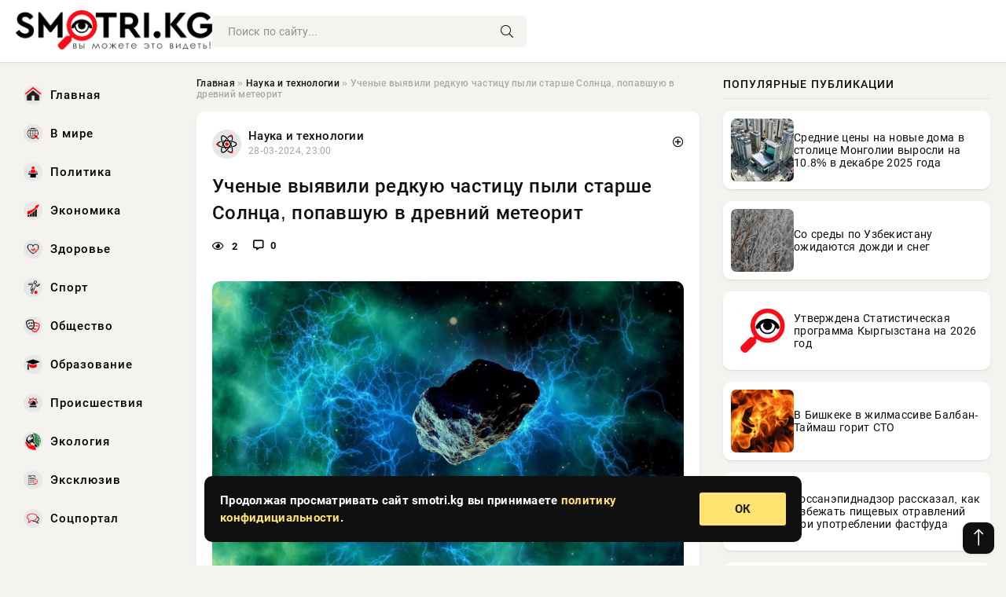

--- FILE ---
content_type: text/html; charset=utf-8
request_url: https://smotri.kg/science/7121-uchenye-vyjavili-redkuju-chasticu-pyli-starshe-solnca-popavshuju-v-drevnij-meteorit.html
body_size: 14818
content:
<!DOCTYPE html>
<html lang="ru">
   <head>
   <title>Ученые выявили редкую частицу пыли старше Солнца, попавшую в древний метеорит » Информационно аналитический портал «SMOTRI.KG»</title>
<meta charset="utf-8">
<meta name="description" content="Фото из открытых источниковСостав крошечного зерна внутри антарктического метеорита предупредил астрономов, что он появился раньше Солнца. В ходе дальнейшего исследования они пришли к выводу,">
<meta name="keywords" content="необычного, крошечного, зерна, внутри, антарктического, метеорита, предупредил, астрономов, появился, раньше, Солнца, дальнейшего, источниковСостав, исследования, выводу, смесь, присутствующих">
<link rel="canonical" href="https://smotri.kg/science/7121-uchenye-vyjavili-redkuju-chasticu-pyli-starshe-solnca-popavshuju-v-drevnij-meteorit.html">
<link rel="alternate" type="application/rss+xml" title="Информационно аналитический портал «SMOTRI.KG» RSS" href="https://smotri.kg/rss.xml">
<link rel="preconnect" href="https://smotri.kg/" fetchpriority="high">
<meta property="twitter:title" content="Ученые выявили редкую частицу пыли старше Солнца, попавшую в древний метеорит » Информационно аналитический портал «SMOTRI.KG»">
<meta property="twitter:url" content="https://smotri.kg/science/7121-uchenye-vyjavili-redkuju-chasticu-pyli-starshe-solnca-popavshuju-v-drevnij-meteorit.html">
<meta property="twitter:card" content="summary_large_image">
<meta property="twitter:image" content="https://smotri.kg/uploads/posts/2024-03/1711656006-1xl.jpg">
<meta property="twitter:description" content="Фото из открытых источников Состав крошечного зерна внутри антарктического метеорита предупредил астрономов, что он появился раньше Солнца. В ходе дальнейшего исследования они пришли к выводу, что смесь присутствующих изотопов предполагает, что зерно образовалось в результате выброса сверхновой">
<meta property="og:type" content="article">
<meta property="og:site_name" content="Информационно аналитический портал «SMOTRI.KG»">
<meta property="og:title" content="Ученые выявили редкую частицу пыли старше Солнца, попавшую в древний метеорит » Информационно аналитический портал «SMOTRI.KG»">
<meta property="og:url" content="https://smotri.kg/science/7121-uchenye-vyjavili-redkuju-chasticu-pyli-starshe-solnca-popavshuju-v-drevnij-meteorit.html">
<meta property="og:image" content="https://smotri.kg/uploads/posts/2024-03/1711656006-1xl.jpg">
<meta property="og:description" content="Фото из открытых источников Состав крошечного зерна внутри антарктического метеорита предупредил астрономов, что он появился раньше Солнца. В ходе дальнейшего исследования они пришли к выводу, что смесь присутствующих изотопов предполагает, что зерно образовалось в результате выброса сверхновой">

<script src="/engine/classes/min/index.php?g=general&amp;v=j44ja"></script>
<script src="/engine/classes/min/index.php?f=engine/classes/js/jqueryui.js,engine/classes/js/dle_js.js,engine/classes/fancybox/fancybox.js&amp;v=j44ja" defer></script>
<script type="application/ld+json">{"@context":"https://schema.org","@graph":[{"@type":"NewsArticle","@context":"https://schema.org/","publisher":{"@type":"Organization","name":"Информационно аналитический портал «SMOTRI.KG»","logo":{"@type":"ImageObject","url":""}},"name":"Ученые выявили редкую частицу пыли старше Солнца, попавшую в древний метеорит","headline":"Ученые выявили редкую частицу пыли старше Солнца, попавшую в древний метеорит","mainEntityOfPage":{"@type":"WebPage","@id":"https://smotri.kg/science/7121-uchenye-vyjavili-redkuju-chasticu-pyli-starshe-solnca-popavshuju-v-drevnij-meteorit.html"},"datePublished":"2024-03-28T23:00:06+03:00","author":{"@type":"Person","name":"Сергей Гармаш","url":"https://smotri.kg/user/%D0%A1%D0%B5%D1%80%D0%B3%D0%B5%D0%B9+%D0%93%D0%B0%D1%80%D0%BC%D0%B0%D1%88/"},"image":["https://smotri.kg/uploads/posts/2024-03/1711656006-1xl.jpg"],"description":"Фото из открытых источников Состав крошечного зерна внутри антарктического метеорита предупредил астрономов, что он появился раньше Солнца. В ходе дальнейшего исследования они пришли к выводу, что смесь присутствующих изотопов предполагает, что зерно образовалось в результате выброса сверхновой"},{"@type":"BreadcrumbList","@context":"https://schema.org/","itemListElement":[{"@type":"ListItem","position":1,"item":{"@id":"https://smotri.kg/","name":"Главная"}},{"@type":"ListItem","position":2,"item":{"@id":"https://smotri.kg/science/","name":"Наука и технологии"}},{"@type":"ListItem","position":3,"item":{"@id":"https://smotri.kg/science/7121-uchenye-vyjavili-redkuju-chasticu-pyli-starshe-solnca-popavshuju-v-drevnij-meteorit.html","name":"Ученые выявили редкую частицу пыли старше Солнца, попавшую в древний метеорит"}}]}]}</script> 
      <meta name="viewport" content="width=device-width, initial-scale=1.0" />
      <meta name="msapplication-TileColor" content="#e6e6e6">   
      <meta name="theme-color" content="#101010"> 
      <link rel="preload" href="/templates/Default/css/common.css" as="style">
      <link rel="preload" href="/templates/Default/css/styles.css" as="style">
      <link rel="preload" href="/templates/Default/css/engine.css" as="style">
      <link rel="preload" href="/templates/Default/css/fontawesome.css" as="style">
      <link rel="preload" href="/templates/Default/webfonts/manrope-400.woff2" as="font" type="font/woff2" crossorigin>
      <link rel="preload" href="/templates/Default/webfonts/manrope-600.woff2" as="font" type="font/woff2" crossorigin>
      <link rel="preload" href="/templates/Default/webfonts/manrope-700.woff2" as="font" type="font/woff2" crossorigin>
      <link rel="preload" href="/templates/Default/webfonts/fa-light-300.woff2" as="font" type="font/woff2" crossorigin>
      <link href="/templates/Default/css/common.css" type="text/css" rel="stylesheet" />
      <link href="/templates/Default/css/styles.css" type="text/css" rel="stylesheet" />
      <link href="/templates/Default/css/engine.css" type="text/css" rel="stylesheet" /> 
      <link href="/templates/Default/css/fontawesome.css" type="text/css" rel="stylesheet" />
      <link rel="apple-touch-icon" sizes="256x256" href="/templates/Default/favicons/256x256.png">
      <link rel="apple-touch-icon" sizes="192x192" href="/templates/Default/favicons/192x192.png">
      <link rel="apple-touch-icon" sizes="180x180" href="/templates/Default/favicons/180x180.png">
      <link rel="apple-touch-icon" sizes="167x167" href="/templates/Default/favicons/167x167.png">
      <link rel="apple-touch-icon" sizes="152x152" href="/templates/Default/favicons/152x152.png">
      <link rel="apple-touch-icon" sizes="120x120" href="/templates/Default/favicons/120x120.png">
      <link rel="icon" type="image/png" href="/templates/Default/favicons/favicon.png">
      <script async src="https://pagead2.googlesyndication.com/pagead/js/adsbygoogle.js?client=ca-pub-3265067309356572"
     crossorigin="anonymous"></script>
   </head>
   <body>
      <div class="wrapper">
         <div class="wrapper-container wrapper-main">

            <header class="header d-flex ai-center vw100">
               <a href="/" class="logo" title="Информационно аналитический портал «SMOTRI.KG»"><img src="/templates/Default/dleimages/logo.png" alt="Информационно аналитический портал «SMOTRI.KG»"></a>
               <div class="header__search search-block flex-grow-1">
                  <form id="quicksearch" method="post">
                     <input type="hidden" name="do" value="search">
                     <input type="hidden" name="subaction" value="search">
                     <input class="search-block__input" id="story" name="story" placeholder="Поиск по сайту..." type="text" autocomplete="off">
                     <button class="search-block__btn" type="submit"><span class="fal fa-search"></span></button>
                  </form>
               </div>

               <button class="header__btn-menu d-none js-show-mobile-menu"><span class="fal fa-bars"></span></button>
            </header>

            <div class="content">
               <div class="cols">

                  <!-- MENU START -->
                  <aside class="col-side">
                     <ul class="side-nav js-this-in-mobile-menu">
                        <li><a href="/"><img src="/uploads/icons/home.webp" class="img_menu"> Главная</a></li>
                        <li><a href="/world/"><img src="/uploads/icons/v-mire.webp" class="img_menu"> В мире</a></li>
                        <li><a href="/policy/"><img src="/uploads/icons/politika.webp" class="img_menu"> Политика</a></li>
                        <li><a href="/economika/"><img src="/uploads/icons/ekonomika.webp" class="img_menu"> Экономика</a></li>
                        <li><a href="/zdorove/"><img src="/uploads/icons/zdorove.webp" class="img_menu"> Здоровье</a></li>
                        <li><a href="/sport/"><img src="/uploads/icons/sport.webp" class="img_menu"> Спорт</a></li>
                        <li><a href="/society/"><img src="/uploads/icons/obschestvo.webp" class="img_menu"> Общество</a></li>
                        <li><a href="/obrazovanie/"><img src="/uploads/icons/obrazovanie.webp" class="img_menu"> Образование</a></li>
                        <li><a href="/incidents/"><img src="/uploads/icons/proisshestvija.webp" class="img_menu"> Происшествия</a></li>
                        <li><a href="/jekologija/"><img src="/uploads/icons/jekologija.webp" class="img_menu"> Экология</a></li>
                        <li><a href="/exclusive/"><img src="/uploads/icons/exclusive.webp" class="img_menu"> Эксклюзив</a></li>
                        <li><a href="/social/"><img src="/uploads/icons/social.webp" class="img_menu"> Соцпортал</a></li>
                     </ul>
                  </aside>
                  <!-- MENU END -->
                  
                  <main class="col-main">
                    
                         
                        <div class="speedbar"><div class="over"><a href="https://smotri.kg/">Главная</a>  »  <a href="https://smotri.kg/science/">Наука и технологии</a>  »  Ученые выявили редкую частицу пыли старше Солнца, попавшую в древний метеорит</div></div>
                        

                     <div class="content-block d-grid" id="content-block">
                        

                        
                        <div class="short">
	<div class="info-block">
	   <div class="info-body">
		  <a href="https://smotri.kg/science/" class="info-img" title="Наука и технологии"><img src="/uploads/icons/science.png" alt="Наука и технологии"></a>
		  <div class="info-title"><a href="https://smotri.kg/science/" class="author_name">Наука и технологии</a></div>
		  <div class="info-meta">
			 <time datetime="28-03-2024, 23:00" class="ago" title="28-03-2024, 23:00">28-03-2024, 23:00</time>
			 
		  </div>
	   </div>
        <div class="dosuga-post-head-mark">    
            <a href="#" class="js-show-login" title="Сохранить"><i class="far fa-plus-circle"></i></a>
                    
		</div> 
	</div>
	<div class="yz_short_body">
	   <h1 class="dn-short-t">Ученые выявили редкую частицу пыли старше Солнца, попавшую в древний метеорит</h1>
	   <div class="content_top_met">
	   	  <div class="f_eye"><i class="far fa-eye"></i> 2</div>
		  <a id="dle-comm-link" href="#comment">
			 <div class="f_link"><i class="far fa-comment-alt"></i> 0</div>
		  </a>
		  <div class="f_info">
		  </div>
	   </div>
	   <div class="page__text full-text clearfix">
	   	  <div style="margin-bottom: 20px">
		 	 
		  </div>
		  <div align="center"><!--TBegin:https://smotri.kg/uploads/posts/2024-03/1711656006-1xl.jpg|--><a href="https://smotri.kg/uploads/posts/2024-03/1711656006-1xl.jpg" class="highslide" target="_blank"><img src="/uploads/posts/2024-03/thumbs/1711656006-1xl.jpg" style="max-width:100%;" alt=""></a><!--TEnd--></div><br><span class="img-copy-author">Фото из открытых источников</span><br><b>Состав крошечного зерна внутри антарктического метеорита предупредил астрономов, что он появился раньше Солнца. В ходе дальнейшего исследования они пришли к выводу, что смесь присутствующих изотопов предполагает, что зерно образовалось в результате выброса сверхновой необычного типа, которая засеяла галактику некоторыми очень характерными изотопами. Открытие опубликовано в The Astrophysical Journal.</b><br> <br>Хотя большинство метеоритов были обработаны путем включения в астероиды, прежде чем они были отброшены в результате столкновений, лишь немногие из них предоставляют прямую информацию о материале, сформировавшем Солнечную систему. Известные как примитивные метеориты, они особенно ценны для астрономов, но некоторые предлагают нечто еще лучшее – крошечные фрагменты, экзотическое происхождение которых раскрывается в их необычном составе.<br> <br>Как только доктор Николь Невилл, работающая сейчас в Космическом центре Джонсона, изучила зерно внутри метеорита ALH 77307, она поняла, что это нечто особенное. <br> <br><em>«Материалы, созданные в нашей Солнечной системе, имеют предсказуемые соотношения изотопов — вариантов элементов с разным количеством нейтронов. Частица, которую мы проанализировали, имеет соотношение изотопов магния, отличное от всего, что есть в нашей Солнечной системе»,</em> — сказал Невилл. <em>«Результаты буквально зашкаливали. Самое экстремальное соотношение изотопов магния по предыдущим исследованиям пресолнечных зерен составляло около 1200. Зерно в нашем исследовании имеет ценность 3025, что является самым высоким показателем из когда-либо обнаруженных».</em><br> <br>Считается, что большинство предсолнечных зерен происходят от красных гигантов, но некоторые из них по составу больше соответствуют продуктам сверхновых. Получение в 2,5 раза большего количества магния-25 по сравнению с обычно более распространенным магнием-24 позволяет предположить, что это была не обычная сверхновая.<br> <br>Несмотря на то, что они признают альтернативное объяснение происхождения зерна из новой, Невилл и соавторы полагают, что гораздо более вероятно, что источником была сверхновая, сжигающая водород, редкий вид сверхновой типа II.<br> <br><em>«Сверхновая, горящая водородом, — это тип звезды, который был открыт совсем недавно, примерно в то же время, когда мы анализировали крошечную частицу пыли. Использование атомного зонда в этом исследовании дает новый уровень детализации, помогая нам понять, как образовались эти звезды»</em>, — сказал доктор Дэвид Сакси из Университета Кертина.<br> <br>Профессор Кертина Фил Блэнд рассказал: <em>«Существует удивительная программа, позволяющая найти эти метеориты и взять образец каждого из них, чтобы определить, относятся ли они к редкому или обычному типу. Затем другие исследователи увидят, хотят ли они запросить к ним доступ».</em><br> <br>ALH 77307 выделяется как один из полудюжины или около того самых примитивных метеоритов, когда-либо найденных, поскольку он подвергся незначительной обработке либо перед тем, как превратиться в астероид, либо в то время, когда был его частью.<br> <br>Хотя его примитивное состояние помечено как 77307 для дальнейшего исследования, обнаружение досолнечных зерен когда-то было иголкой в поиске стога сена. Однако Бланд был частью команды, которая разработала способ, с помощью которого геологи могут протестировать относительно большую часть метеорита в поисках аномалии, которая подскажет им, когда следует присмотреться более внимательно. Применение этого к 77307 показало, что есть что найти.<br> <br>Само зерно имеет размеры 400 на 580 нанометров, что необычно, поскольку большинство из них имеют размер от десятков нанометров до 500 нанометров в поперечнике, но Блэнд рассказал IFLScience, что сам размер не является удивительным, хотя он и облегчил изучение зерна.<br> <br>Присутствие зерна указывает на то, что сверхновая, сжигающая водород, должна была взорваться вблизи облака, которое стало Солнцем и его планетами. Однако, по-видимому, это было не очень близко, иначе мы бы нашли больше таких зерен раньше. Каждое досолнечное зерно, которое мы находим, говорит Бланд,<em> «помогает нам составить картину того, какой была пыль, из которой мы образовались, 4,6 миллиарда лет назад».</em><br> <br>Мы не просто звездная пыль, а пыль очень специфических типов звезд.
		  <div style="margin-top: 20px">
		  	
		  </div>
	   </div>
	</div>
	<div class="page__tags d-flex">
	   
	</div>
	<div class="content_like">
	   <div class="df_like">
		  <a href="#" onclick="doRate('plus', '7121'); return false;" >
		  <i title="Мне нравится" class="far fa-thumbs-up"></i> <span><span data-likes-id="7121">0</span></span>
		  </a>
	   </div>
	   <div class="df_dlike">
		  <a href="#" onclick="doRate('minus', '7121'); return false;" >
		  <i title="Мне не нравится" class="far fa-thumbs-down"></i> <span><span data-dislikes-id="7121">0</span></span>
		  </a>
	   </div>
	</div>
	<div class="content_footer">
	   <script src="https://yastatic.net/share2/share.js"></script>
	   <div class="ya-share2" data-curtain data-shape="round" data-color-scheme="whiteblack" data-services="vkontakte,odnoklassniki,telegram,whatsapp"></div>
	   <div class="f_info">
		  <a href="javascript:AddComplaint('7121', 'news')"> 
		  <div class="more_jaloba">
			 <svg fill="none" width="15" height="15" stroke="currentColor" stroke-width="1.5" viewBox="0 0 24 24" xmlns="http://www.w3.org/2000/svg" aria-hidden="true">
				<path stroke-linecap="round" stroke-linejoin="round" d="M12 9v3.75m9-.75a9 9 0 11-18 0 9 9 0 0118 0zm-9 3.75h.008v.008H12v-.008z"></path>
			 </svg>
			 ЖАЛОБА
		  </div>
		  </a>
	   </div>
	</div>
 </div>
 <div class="page__comments sect__header">
	<div class="page__comments-header">
		<div class="page__comments-title">0 комментариев</div>
		<div class="page__comments-info">
			<span class="fal fa-exclamation-circle"></span>
			Обсудим?
		</div>
	
	</div>
	<!--dleaddcomments-->
	<!--dlecomments-->
 </div>
 <section class="sect">
	<div class="sect__header sect__title" style="font-weight: 500; font-size: 24px;">Смотрите также:</div>
	<div class="sect__content d-grid">
	   <div class="popular grid-item">
   <div class="popular__img img-responsive">
      <img loading="lazy" src="/uploads/posts/2024-02/thumbs/1707655206-1xl.jpg" alt="Около Берлина найден уникальный астероид необычного вида и с редким составом">
      <div class="item__category pi-center"><img src="/uploads/icons/science.png"></div> 
   </div>
   <div class="meta_block">
      <div class="meta_block_cat">Наука и технологии</div>
      <time class="meta_block_date" datetime="11-02-2024, 15:40">11-02-2024, 15:40</time>   
   </div>
   <div class="popular__desc">
      <a class="popular__title expand-link" href="https://smotri.kg/science/2242-okolo-berlina-najden-unikalnyj-asteroid-neobychnogo-vida-i-s-redkim-sostavom.html">Около Берлина найден уникальный астероид необычного вида и с редким составом</a>
   </div>
 </div><div class="popular grid-item">
   <div class="popular__img img-responsive">
      <img loading="lazy" src="/uploads/posts/2024-02/thumbs/1708236606-1xl.jpg" alt="Астрономы нашли галактику, опровергающую устоявшиеся представления">
      <div class="item__category pi-center"><img src="/uploads/icons/science.png"></div> 
   </div>
   <div class="meta_block">
      <div class="meta_block_cat">Наука и технологии</div>
      <time class="meta_block_date" datetime="18-02-2024, 09:10">18-02-2024, 09:10</time>   
   </div>
   <div class="popular__desc">
      <a class="popular__title expand-link" href="https://smotri.kg/science/2812-astronomy-nashli-galaktiku-oprovergajuschuju-ustojavshiesja-predstavlenija.html">Астрономы нашли галактику, опровергающую устоявшиеся представления</a>
   </div>
 </div><div class="popular grid-item">
   <div class="popular__img img-responsive">
      <img loading="lazy" src="/uploads/posts/2024-03/thumbs/1709982021-1xl.jpg" alt="Ученые выявили перегрев верхних слоёв атмосферы Солнца">
      <div class="item__category pi-center"><img src="/uploads/icons/science.png"></div> 
   </div>
   <div class="meta_block">
      <div class="meta_block_cat">Наука и технологии</div>
      <time class="meta_block_date" datetime="9-03-2024, 14:00">9-03-2024, 14:00</time>   
   </div>
   <div class="popular__desc">
      <a class="popular__title expand-link" href="https://smotri.kg/science/4607-uchenye-vyjavili-peregrev-verhnih-sloev-atmosfery-solnca.html">Ученые выявили перегрев верхних слоёв атмосферы Солнца</a>
   </div>
 </div><div class="popular grid-item">
   <div class="popular__img img-responsive">
      <img loading="lazy" src="/uploads/posts/2024-02/thumbs/1709037608-1xl.jpg" alt="Астероид, пораженный космическим кораблем, может «исцеляться» по мере реформирования его поверхности">
      <div class="item__category pi-center"><img src="/uploads/icons/science.png"></div> 
   </div>
   <div class="meta_block">
      <div class="meta_block_cat">Наука и технологии</div>
      <time class="meta_block_date" datetime="27-02-2024, 15:40">27-02-2024, 15:40</time>   
   </div>
   <div class="popular__desc">
      <a class="popular__title expand-link" href="https://smotri.kg/science/3651-asteroid-porazhennyj-kosmicheskim-korablem-mozhet-isceljatsja-po-mere-reformirovanija-ego-poverhnosti.html">Астероид, пораженный космическим кораблем, может «исцеляться» по мере реформирования его поверхности</a>
   </div>
 </div><div class="popular grid-item">
   <div class="popular__img img-responsive">
      <img loading="lazy" src="/uploads/posts/2024-02/thumbs/1707851403-1xl.jpg" alt="Астрономы обнаружили объекты размером с Юпитер, притянутые на орбиту друг друга">
      <div class="item__category pi-center"><img src="/uploads/icons/science.png"></div> 
   </div>
   <div class="meta_block">
      <div class="meta_block_cat">Наука и технологии</div>
      <time class="meta_block_date" datetime="13-02-2024, 22:10">13-02-2024, 22:10</time>   
   </div>
   <div class="popular__desc">
      <a class="popular__title expand-link" href="https://smotri.kg/science/2430-astronomy-obnaruzhili-obekty-razmerom-s-jupiter-pritjanutye-na-orbitu-drug-druga.html">Астрономы обнаружили объекты размером с Юпитер, притянутые на орбиту друг друга</a>
   </div>
 </div><div class="popular grid-item">
   <div class="popular__img img-responsive">
      <img loading="lazy" src="/uploads/posts/2024-02/thumbs/1706900405-1xl.jpg" alt="Астрономы обнаружили галактику, которой не должно было существовать">
      <div class="item__category pi-center"><img src="/uploads/icons/science.png"></div> 
   </div>
   <div class="meta_block">
      <div class="meta_block_cat">Наука и технологии</div>
      <time class="meta_block_date" datetime="2-02-2024, 22:00">2-02-2024, 22:00</time>   
   </div>
   <div class="popular__desc">
      <a class="popular__title expand-link" href="https://smotri.kg/science/1482-astronomy-obnaruzhili-galaktiku-kotoroj-ne-dolzhno-bylo-suschestvovat.html">Астрономы обнаружили галактику, которой не должно было существовать</a>
   </div>
 </div><div class="popular grid-item">
   <div class="popular__img img-responsive">
      <img loading="lazy" src="https://www.1rre.ru/wp-content/uploads/2024/03/kakoj-zagadochnyj-obekt-nablyudayut-v-okrestnostyah-marsa1.jpg" alt="В окрестностях Марса обнаружен загадочный объект, — ученые">
      <div class="item__category pi-center"><img src="/uploads/icons/science.png"></div> 
   </div>
   <div class="meta_block">
      <div class="meta_block_cat">Наука и технологии</div>
      <time class="meta_block_date" datetime="28-03-2024, 18:20">28-03-2024, 18:20</time>   
   </div>
   <div class="popular__desc">
      <a class="popular__title expand-link" href="https://smotri.kg/science/7087-v-okrestnostjah-marsa-obnaruzhen-zagadochnyj-obekt-uchenye.html">В окрестностях Марса обнаружен загадочный объект, — ученые</a>
   </div>
 </div><div class="popular grid-item">
   <div class="popular__img img-responsive">
      <img loading="lazy" src="/uploads/posts/2024-02/thumbs/1708963804-1xl.jpg" alt="Итальянские ученые выявили влияние обстановки на наше вкусовое восприятие">
      <div class="item__category pi-center"><img src="/uploads/icons/science.png"></div> 
   </div>
   <div class="meta_block">
      <div class="meta_block_cat">Наука и технологии</div>
      <time class="meta_block_date" datetime="26-02-2024, 19:10">26-02-2024, 19:10</time>   
   </div>
   <div class="popular__desc">
      <a class="popular__title expand-link" href="https://smotri.kg/science/3558-italjanskie-uchenye-vyjavili-vlijanie-obstanovki-na-nashe-vkusovoe-vosprijatie.html">Итальянские ученые выявили влияние обстановки на наше вкусовое восприятие</a>
   </div>
 </div><div class="popular grid-item">
   <div class="popular__img img-responsive">
      <img loading="lazy" src="/uploads/posts/2024-03/thumbs/1710462609-1xl.jpg" alt="Удар астероида возрастом 790 000 лет может объяснить появление сферул на морском дне">
      <div class="item__category pi-center"><img src="/uploads/icons/science.png"></div> 
   </div>
   <div class="meta_block">
      <div class="meta_block_cat">Наука и технологии</div>
      <time class="meta_block_date" datetime="15-03-2024, 03:30">15-03-2024, 03:30</time>   
   </div>
   <div class="popular__desc">
      <a class="popular__title expand-link" href="https://smotri.kg/science/5330-udar-asteroida-vozrastom-790-000-let-mozhet-objasnit-pojavlenie-sferul-na-morskom-dne.html">Удар астероида возрастом 790 000 лет может объяснить появление сферул на морском дне</a>
   </div>
 </div><div class="popular grid-item">
   <div class="popular__img img-responsive">
      <img loading="lazy" src="/uploads/posts/2024-03/thumbs/1709650202-1xl.jpg" alt="Астрономы обнаружили новую экзопланету размером с Сатурн">
      <div class="item__category pi-center"><img src="/uploads/icons/science.png"></div> 
   </div>
   <div class="meta_block">
      <div class="meta_block_cat">Наука и технологии</div>
      <time class="meta_block_date" datetime="5-03-2024, 17:50">5-03-2024, 17:50</time>   
   </div>
   <div class="popular__desc">
      <a class="popular__title expand-link" href="https://smotri.kg/science/4254-astronomy-obnaruzhili-novuju-jekzoplanetu-razmerom-s-saturn.html">Астрономы обнаружили новую экзопланету размером с Сатурн</a>
   </div>
 </div><div class="popular grid-item">
   <div class="popular__img img-responsive">
      <img loading="lazy" src="/uploads/posts/2024-03/thumbs/1710755402-1xl.jpg" alt="Физик утверждает, что во Вселенной нет темной материи и ей 27 миллиардов лет">
      <div class="item__category pi-center"><img src="/uploads/icons/science.png"></div> 
   </div>
   <div class="meta_block">
      <div class="meta_block_cat">Наука и технологии</div>
      <time class="meta_block_date" datetime="18-03-2024, 12:50">18-03-2024, 12:50</time>   
   </div>
   <div class="popular__desc">
      <a class="popular__title expand-link" href="https://smotri.kg/science/5754-fizik-utverzhdaet-chto-vo-vselennoj-net-temnoj-materii-i-ej-27-milliardov-let.html">Физик утверждает, что во Вселенной нет темной материи и ей 27 миллиардов лет</a>
   </div>
 </div><div class="popular grid-item">
   <div class="popular__img img-responsive">
      <img loading="lazy" src="/uploads/posts/2024-01/thumbs/1706550011-1xl.jpg" alt="Знаменитые камни Стоунхенджа могли быть найдены на расстоянии 120 километров">
      <div class="item__category pi-center"><img src="/uploads/icons/science.png"></div> 
   </div>
   <div class="meta_block">
      <div class="meta_block_cat">Наука и технологии</div>
      <time class="meta_block_date" datetime="29-01-2024, 20:40">29-01-2024, 20:40</time>   
   </div>
   <div class="popular__desc">
      <a class="popular__title expand-link" href="https://smotri.kg/science/1019-znamenitye-kamni-stounhendzha-mogli-byt-najdeny-na-rasstojanii-120-kilometrov.html">Знаменитые камни Стоунхенджа могли быть найдены на расстоянии 120 километров</a>
   </div>
 </div>
	</div>
 </section>

                        

                     </div>
                  </main>

                  <aside class="col-side">

                     <!--
                     <div class="side-block">
                        <div class="side-block__title">Популярные посты</div>
                        <div class="side-block__content">
                        <div class="popular grid-item">
   <div class="popular__img img-responsive">
      <img loading="lazy" src="/uploads/posts/2026-01/thumbs/1768887019-11768886440-13843811.7caa15d5a7e429311de03202941266eb.webp" alt="Со среды по Узбекистану ожидаются дожди и снег">
      <div class="item__category pi-center"><img src="/uploads/icons/world.png"></div> 
   </div>
   <div class="meta_block">
      <div class="meta_block_cat">В мире</div>
      <time class="meta_block_date" datetime="Вчера, 08:13">Вчера, 08:13</time>   
   </div>
   <div class="popular__desc">
      <a class="popular__title expand-link" href="https://smotri.kg/world/72781-so-sredy-po-uzbekistanu-ozhidajutsja-dozhdi-i-sneg.html">Со среды по Узбекистану ожидаются дожди и снег</a>
   </div>
 </div><div class="popular grid-item">
   <div class="popular__img img-responsive">
      <img loading="lazy" src="/uploads/posts/2026-01/thumbs/1768867826-11768867249-13860426.6d6cb50e40d8746a6fd12780002a1ca0.webp" alt="Средние цены на новые дома в столице Монголии выросли на 10.8% в декабре 2025 года">
      <div class="item__category pi-center"><img src="/uploads/icons/world.png"></div> 
   </div>
   <div class="meta_block">
      <div class="meta_block_cat">В мире</div>
      <time class="meta_block_date" datetime="Вчера, 02:07">Вчера, 02:07</time>   
   </div>
   <div class="popular__desc">
      <a class="popular__title expand-link" href="https://smotri.kg/world/72704-srednie-ceny-na-novye-doma-v-stolice-mongolii-vyrosli-na-108-v-dekabre-2025-goda.html">Средние цены на новые дома в столице Монголии выросли на 10.8% в декабре 2025 года</a>
   </div>
 </div><div class="popular grid-item">
   <div class="popular__img img-responsive">
      <img loading="lazy" src="/templates/Default/dleimages/no_image.jpg" alt="Утверждена Статистическая программа Кыргызстана на 2026 год">
      <div class="item__category pi-center"><img src="/uploads/icons/policy.png"></div> 
   </div>
   <div class="meta_block">
      <div class="meta_block_cat">Политика</div>
      <time class="meta_block_date" datetime="Вчера, 09:36">Вчера, 09:36</time>   
   </div>
   <div class="popular__desc">
      <a class="popular__title expand-link" href="https://smotri.kg/policy/72887-utverzhdena-statisticheskaja-programma-kyrgyzstana-na-2026-god.html">Утверждена Статистическая программа Кыргызстана на 2026 год</a>
   </div>
 </div><div class="popular grid-item">
   <div class="popular__img img-responsive">
      <img loading="lazy" src="/uploads/posts/2026-01/1768890326-11768889603-1pozhar.webp" alt="В Бишкеке в жилмассиве Балбан-Таймаш горит СТО">
      <div class="item__category pi-center"><img src="/uploads/icons/exclusive.png"></div> 
   </div>
   <div class="meta_block">
      <div class="meta_block_cat">Эксклюзив</div>
      <time class="meta_block_date" datetime="Вчера, 08:25">Вчера, 08:25</time>   
   </div>
   <div class="popular__desc">
      <a class="popular__title expand-link" href="https://smotri.kg/exclusive/72829-v-bishkeke-v-zhilmassive-balban-tajmash-gorit-sto.html">В Бишкеке в жилмассиве Балбан-Таймаш горит СТО</a>
   </div>
 </div>                           
                        </div>
                     </div>
                     -->

                     <div class="side-block">
                        <div class="side-block__title">Популярные публикации</div>
                        <div class="side-block__content">
                        <div class="int d-flex ai-center">
    <div class="int__img img-fit-cover">
       <img loading="lazy" src="/uploads/posts/2026-01/thumbs/1768867826-11768867249-13860426.6d6cb50e40d8746a6fd12780002a1ca0.webp" alt="Средние цены на новые дома в столице Монголии выросли на 10.8% в декабре 2025 года">
    </div>
    <div class="int__desc flex-grow-1">
       <a class="int__title expand-link" href="https://smotri.kg/world/72704-srednie-ceny-na-novye-doma-v-stolice-mongolii-vyrosli-na-108-v-dekabre-2025-goda.html">
          <div class="line-clamp">Средние цены на новые дома в столице Монголии выросли на 10.8% в декабре 2025 года</div>
       </a>
    </div>
 </div><div class="int d-flex ai-center">
    <div class="int__img img-fit-cover">
       <img loading="lazy" src="/uploads/posts/2026-01/thumbs/1768887019-11768886440-13843811.7caa15d5a7e429311de03202941266eb.webp" alt="Со среды по Узбекистану ожидаются дожди и снег">
    </div>
    <div class="int__desc flex-grow-1">
       <a class="int__title expand-link" href="https://smotri.kg/world/72781-so-sredy-po-uzbekistanu-ozhidajutsja-dozhdi-i-sneg.html">
          <div class="line-clamp">Со среды по Узбекистану ожидаются дожди и снег</div>
       </a>
    </div>
 </div><div class="int d-flex ai-center">
    <div class="int__img img-fit-cover">
       <img loading="lazy" src="/templates/Default/favicons/256x256.png" alt="Утверждена Статистическая программа Кыргызстана на 2026 год">
    </div>
    <div class="int__desc flex-grow-1">
       <a class="int__title expand-link" href="https://smotri.kg/policy/72887-utverzhdena-statisticheskaja-programma-kyrgyzstana-na-2026-god.html">
          <div class="line-clamp">Утверждена Статистическая программа Кыргызстана на 2026 год</div>
       </a>
    </div>
 </div><div class="int d-flex ai-center">
    <div class="int__img img-fit-cover">
       <img loading="lazy" src="/uploads/posts/2026-01/1768890326-11768889603-1pozhar.webp" alt="В Бишкеке в жилмассиве Балбан-Таймаш горит СТО">
    </div>
    <div class="int__desc flex-grow-1">
       <a class="int__title expand-link" href="https://smotri.kg/exclusive/72829-v-bishkeke-v-zhilmassive-balban-tajmash-gorit-sto.html">
          <div class="line-clamp">В Бишкеке в жилмассиве Балбан-Таймаш горит СТО</div>
       </a>
    </div>
 </div><div class="int d-flex ai-center">
    <div class="int__img img-fit-cover">
       <img loading="lazy" src="/templates/Default/favicons/256x256.png" alt="Госсанэпиднадзор рассказал, как избежать пищевых отравлений при употреблении фастфуда">
    </div>
    <div class="int__desc flex-grow-1">
       <a class="int__title expand-link" href="https://smotri.kg/social/zdorove/73106-gossanjepidnadzor-rasskazal-kak-izbezhat-pischevyh-otravlenij-pri-upotreblenii-fastfuda.html">
          <div class="line-clamp">Госсанэпиднадзор рассказал, как избежать пищевых отравлений при употреблении фастфуда</div>
       </a>
    </div>
 </div><div class="int d-flex ai-center">
    <div class="int__img img-fit-cover">
       <img loading="lazy" src="/uploads/posts/2026-01/thumbs/1768870818-11768869927-13860427.b3433cf42a06695d578971b5d5d58643.webp" alt="Национальный фестиваль зимних видов спорта популяризирует традиционные виды спорта Монголии">
    </div>
    <div class="int__desc flex-grow-1">
       <a class="int__title expand-link" href="https://smotri.kg/world/72709-nacionalnyj-festival-zimnih-vidov-sporta-populjariziruet-tradicionnye-vidy-sporta-mongolii.html">
          <div class="line-clamp">Национальный фестиваль зимних видов спорта популяризирует традиционные виды спорта Монголии</div>
       </a>
    </div>
 </div><div class="int d-flex ai-center">
    <div class="int__img img-fit-cover">
       <img loading="lazy" src="/uploads/posts/2026-01/thumbs/1768894536-11768893768-1j4.2e16d0ba.format-webp.fill-1668x1014.webp" alt="В 2025 году около 1,5 млн сомов штрафов наложено на ломбарды в Кыргызстане">
    </div>
    <div class="int__desc flex-grow-1">
       <a class="int__title expand-link" href="https://smotri.kg/economika/72865-v-2025-godu-okolo-15-mln-somov-shtrafov-nalozheno-na-lombardy-v-kyrgyzstane.html">
          <div class="line-clamp">В 2025 году около 1,5 млн сомов штрафов наложено на ломбарды в Кыргызстане</div>
       </a>
    </div>
 </div><div class="int d-flex ai-center">
    <div class="int__img img-fit-cover">
       <img loading="lazy" src="/templates/Default/favicons/256x256.png" alt="Прогноз погоды в Кыргызстане на 19 января: без осадков">
    </div>
    <div class="int__desc flex-grow-1">
       <a class="int__title expand-link" href="https://smotri.kg/society/73104-prognoz-pogody-v-kyrgyzstane-na-19-janvarja-bez-osadkov.html">
          <div class="line-clamp">Прогноз погоды в Кыргызстане на 19 января: без осадков</div>
       </a>
    </div>
 </div><div class="int d-flex ai-center">
    <div class="int__img img-fit-cover">
       <img loading="lazy" src="/uploads/posts/2026-01/thumbs/1768920039-11768918861-1420327.webp" alt="Кыргызские ювелиры будут обучаться у итальянских мастеров">
    </div>
    <div class="int__desc flex-grow-1">
       <a class="int__title expand-link" href="https://smotri.kg/economika/73083-kyrgyzskie-juveliry-budut-obuchatsja-u-italjanskih-masterov.html">
          <div class="line-clamp">Кыргызские ювелиры будут обучаться у итальянских мастеров</div>
       </a>
    </div>
 </div><div class="int d-flex ai-center">
    <div class="int__img img-fit-cover">
       <img loading="lazy" src="/uploads/posts/2026-01/thumbs/1768880724-11768879541-13860436.d7a915143db4fdd9649751aba2d16281.webp" alt="Сегодня в Улан-Баторе нет снега, температура -27 градусов Цельсия">
    </div>
    <div class="int__desc flex-grow-1">
       <a class="int__title expand-link" href="https://smotri.kg/world/72715-segodnja-v-ulan-batore-net-snega-temperatura-27-gradusov-celsija.html">
          <div class="line-clamp">Сегодня в Улан-Баторе нет снега, температура -27 градусов Цельсия</div>
       </a>
    </div>
 </div><div class="int d-flex ai-center">
    <div class="int__img img-fit-cover">
       <img loading="lazy" src="/uploads/posts/2026-01/1768907140-11768905742-1559880.webp" alt="Минэкономики предлагает наказывать за выпуск халал-продуктов и услуг без сертификата">
    </div>
    <div class="int__desc flex-grow-1">
       <a class="int__title expand-link" href="https://smotri.kg/policy/72987-minjekonomiki-predlagaet-nakazyvat-za-vypusk-halal-produktov-i-uslug-bez-sertifikata.html">
          <div class="line-clamp">Минэкономики предлагает наказывать за выпуск халал-продуктов и услуг без сертификата</div>
       </a>
    </div>
 </div><div class="int d-flex ai-center">
    <div class="int__img img-fit-cover">
       <img loading="lazy" src="/templates/Default/favicons/256x256.png" alt="В городе Узген построили спортивный зал за 28 млн сомов">
    </div>
    <div class="int__desc flex-grow-1">
       <a class="int__title expand-link" href="https://smotri.kg/sport/73085-v-gorode-uzgen-postroili-sportivnyj-zal-za-28-mln-somov.html">
          <div class="line-clamp">В городе Узген построили спортивный зал за 28 млн сомов</div>
       </a>
    </div>
 </div><div class="int d-flex ai-center">
    <div class="int__img img-fit-cover">
       <img loading="lazy" src="/uploads/posts/2026-01/1768891823-11768890469-1747038.webp" alt="&quot;Азия&quot; обыграла &quot;Кызылжар&quot; в товарищеском матче в Турции">
    </div>
    <div class="int__desc flex-grow-1">
       <a class="int__title expand-link" href="https://smotri.kg/sport/72833-azija-obygrala-kyzylzhar-v-tovarischeskom-matche-v-turcii.html">
          <div class="line-clamp">&quot;Азия&quot; обыграла &quot;Кызылжар&quot; в товарищеском матче в Турции</div>
       </a>
    </div>
 </div><div class="int d-flex ai-center">
    <div class="int__img img-fit-cover">
       <img loading="lazy" src="/templates/Default/favicons/256x256.png" alt="В Кыргызстане за год приостановили лицензии 35 ломбардов">
    </div>
    <div class="int__desc flex-grow-1">
       <a class="int__title expand-link" href="https://smotri.kg/society/73009-v-kyrgyzstane-za-god-priostanovili-licenzii-35-lombardov.html">
          <div class="line-clamp">В Кыргызстане за год приостановили лицензии 35 ломбардов</div>
       </a>
    </div>
 </div><div class="int d-flex ai-center">
    <div class="int__img img-fit-cover">
       <img loading="lazy" src="/uploads/posts/2026-01/thumbs/1768899323-11768898149-1xl.webp" alt="Пожар в столичной мечети потушили">
    </div>
    <div class="int__desc flex-grow-1">
       <a class="int__title expand-link" href="https://smotri.kg/incidents/72912-pozhar-v-stolichnoj-mecheti-potushili.html">
          <div class="line-clamp">Пожар в столичной мечети потушили</div>
       </a>
    </div>
 </div><div class="int d-flex ai-center">
    <div class="int__img img-fit-cover">
       <img loading="lazy" src="/templates/Default/favicons/256x256.png" alt="Приток денежных переводов в Кыргызстан вырос на 17,2 процента — ЕАБР">
    </div>
    <div class="int__desc flex-grow-1">
       <a class="int__title expand-link" href="https://smotri.kg/economika/72745-pritok-denezhnyh-perevodov-v-kyrgyzstan-vyros-na-172-procenta-eabr.html">
          <div class="line-clamp">Приток денежных переводов в Кыргызстан вырос на 17,2 процента — ЕАБР</div>
       </a>
    </div>
 </div><div class="int d-flex ai-center">
    <div class="int__img img-fit-cover">
       <img loading="lazy" src="/templates/Default/favicons/256x256.png" alt="Мэрия Бишкека и Беларусь обсудили сотрудничество в сфере экологии и переработки отходов">
    </div>
    <div class="int__desc flex-grow-1">
       <a class="int__title expand-link" href="https://smotri.kg/jekologija/73040-mjerija-bishkeka-i-belarus-obsudili-sotrudnichestvo-v-sfere-jekologii-i-pererabotki-othodov.html">
          <div class="line-clamp">Мэрия Бишкека и Беларусь обсудили сотрудничество в сфере экологии и переработки отходов</div>
       </a>
    </div>
 </div><div class="int d-flex ai-center">
    <div class="int__img img-fit-cover">
       <img loading="lazy" src="/templates/Default/favicons/256x256.png" alt="Чемпионат мира (U-20) в Бишкеке: Байман Жолдошбеков — лучший игрок матча Кыргызстан - ЮАР">
    </div>
    <div class="int__desc flex-grow-1">
       <a class="int__title expand-link" href="https://smotri.kg/sport/73126-chempionat-mira-u-20-v-bishkeke-bajman-zholdoshbekov-luchshij-igrok-matcha-kyrgyzstan-juar.html">
          <div class="line-clamp">Чемпионат мира (U-20) в Бишкеке: Байман Жолдошбеков — лучший игрок матча Кыргызстан - ЮАР</div>
       </a>
    </div>
 </div>  
                        </div>
                     </div>

                     <!--9c7ec26b--><!--9c7ec26b--><!--3a9f6b4e--><!--3a9f6b4e-->

                     <div class="side-block side-block--sticky hm">
                        
                     </div>

                  </aside>

               </div>
               <!-- END COLS -->
            </div>

         <!-- FOOTER START -->
         <footer class="footer d-flex ai-center vw100">
            <div class="footer__copyright">
               <a href="/o-proekte.html" rel="nofollow">О проекте</a>
               <a href="/redakcija.html" rel="nofollow">Редакция</a>
               <a href="/politika-konfidencialnosti.html" rel="nofollow">Политика конфиденциальности</a>
               <a href="/kontakty.html" rel="nofollow">Реклама</a> 
               <a href="/kontakty.html" rel="nofollow">Контакты</a>
            </div>
            <div class="footer__text icon-at-left" style="line-height: 20px;">
               Использование любых материалов, размещённых на сайте, разрешается при условии активной ссылки на наш сайт.
               При копировании материалов для интернет-изданий – обязательна прямая открытая для поисковых систем гиперссылка. Ссылка должна быть размещена в независимости от полного либо частичного использования материалов. Гиперссылка (для интернет- изданий) – должна быть размещена в подзаголовке или в первом абзаце материала.
               Все материалы, содержащиеся на веб-сайте smotri.kg, защищены законом об авторском праве. Фотографии и прочие материалы являются собственностью их авторов и представлены исключительно для некоммерческого использования и ознакомления , если не указано иное. Несанкционированное использование таких материалов может нарушать закон об авторском праве, торговой марке и другие законы.
               <p class="copyright mb-0" style="margin-top: 20px;">Copyright &copy; 2026, Информационно аналитический портал «SMOTRI.KG». Все права защищены.</p>
               <div class="adult_foot">18+</div>
            </div>
         </footer>
         <!-- FOOTER END -->

         </div>
         <!-- END WRAPPER-MAIN -->
      </div>
      <!-- END WRAPPER -->
      
      <script>
<!--
var dle_root       = '/';
var dle_admin      = '';
var dle_login_hash = '48ded4d5bf31078fbc523a58a49bc6f768cb5293';
var dle_group      = 5;
var dle_link_type  = 1;
var dle_skin       = 'Default';
var dle_wysiwyg    = 0;
var dle_min_search = '4';
var dle_act_lang   = ["Подтвердить", "Отмена", "Вставить", "Отмена", "Сохранить", "Удалить", "Загрузка. Пожалуйста, подождите..."];
var menu_short     = 'Быстрое редактирование';
var menu_full      = 'Полное редактирование';
var menu_profile   = 'Просмотр профиля';
var menu_send      = 'Отправить сообщение';
var menu_uedit     = 'Админцентр';
var dle_info       = 'Информация';
var dle_confirm    = 'Подтверждение';
var dle_prompt     = 'Ввод информации';
var dle_req_field  = ["Заполните поле с именем", "Заполните поле с сообщением", "Заполните поле с темой сообщения"];
var dle_del_agree  = 'Вы действительно хотите удалить? Данное действие невозможно будет отменить';
var dle_spam_agree = 'Вы действительно хотите отметить пользователя как спамера? Это приведёт к удалению всех его комментариев';
var dle_c_title    = 'Отправка жалобы';
var dle_complaint  = 'Укажите текст Вашей жалобы для администрации:';
var dle_mail       = 'Ваш e-mail:';
var dle_big_text   = 'Выделен слишком большой участок текста.';
var dle_orfo_title = 'Укажите комментарий для администрации к найденной ошибке на странице:';
var dle_p_send     = 'Отправить';
var dle_p_send_ok  = 'Уведомление успешно отправлено';
var dle_save_ok    = 'Изменения успешно сохранены. Обновить страницу?';
var dle_reply_title= 'Ответ на комментарий';
var dle_tree_comm  = '0';
var dle_del_news   = 'Удалить статью';
var dle_sub_agree  = 'Вы действительно хотите подписаться на комментарии к данной публикации?';
var dle_unsub_agree  = 'Вы действительно хотите отписаться от комментариев к данной публикации?';
var dle_captcha_type  = '0';
var dle_share_interesting  = ["Поделиться ссылкой на выделенный текст", "Twitter", "Facebook", "Вконтакте", "Прямая ссылка:", "Нажмите правой клавишей мыши и выберите «Копировать ссылку»"];
var DLEPlayerLang     = {prev: 'Предыдущий',next: 'Следующий',play: 'Воспроизвести',pause: 'Пауза',mute: 'Выключить звук', unmute: 'Включить звук', settings: 'Настройки', enterFullscreen: 'На полный экран', exitFullscreen: 'Выключить полноэкранный режим', speed: 'Скорость', normal: 'Обычная', quality: 'Качество', pip: 'Режим PiP'};
var DLEGalleryLang    = {CLOSE: 'Закрыть (Esc)', NEXT: 'Следующее изображение', PREV: 'Предыдущее изображение', ERROR: 'Внимание! Обнаружена ошибка', IMAGE_ERROR: 'Не удалось загрузить изображение', TOGGLE_SLIDESHOW: 'Просмотр слайдшоу',TOGGLE_FULLSCREEN: 'Полноэкранный режим', TOGGLE_THUMBS: 'Включить / Выключить уменьшенные копии', ITERATEZOOM: 'Увеличить / Уменьшить', DOWNLOAD: 'Скачать изображение' };
var DLEGalleryMode    = 1;
var DLELazyMode       = 0;
var allow_dle_delete_news   = false;

jQuery(function($){
					setTimeout(function() {
						$.get(dle_root + "engine/ajax/controller.php?mod=adminfunction", { 'id': '7121', action: 'newsread', user_hash: dle_login_hash });
					}, 5000);
});
//-->
</script>
      

<div class="login login--not-logged d-none">
   <div class="login__header d-flex jc-space-between ai-center">
      <div class="login__title stretch-free-width ws-nowrap">Войти <a href="/?do=register">Регистрация</a></div>
      <div class="login__close"><span class="fal fa-times"></span></div>
   </div>
   <form method="post">
      <div class="login__content">
         <div class="login__row">
            <div class="login__caption">E-mail:</div>
            <div class="login__input"><input type="text" name="login_name" id="login_name" placeholder="Ваш e-mail"></div>
            <span class="fal fa-at"></span>
         </div>
         <div class="login__row">
            <div class="login__caption">Пароль: <a href="/?do=lostpassword">Забыли пароль?</a></div>
            <div class="login__input"><input type="password" name="login_password" id="login_password" placeholder="Ваш пароль"></div>
            <span class="fal fa-lock"></span>
         </div>
         <label class="login__row checkbox" for="login_not_save">
         <input type="checkbox" name="login_not_save" id="login_not_save" value="1">
         <span>Не запоминать меня</span>
         </label>
         <div class="login__row">
            <button onclick="submit();" type="submit" title="Вход">Войти на сайт</button>
            <input name="login" type="hidden" id="login" value="submit">
         </div>
      </div>
      <div class="login__social">
         <div class="login__social-caption">Или войти через</div>
         <div class="login__social-btns">
            <a href="" rel="nofollow" target="_blank"><img loading="lazy" src="/templates/Default/dleimages/vk.svg" alt></a>
            <a href="" rel="nofollow" target="_blank"><img loading="lazy" src="/templates/Default/dleimages/ok.svg" alt></a>
            <a href="" rel="nofollow" target="_blank"><img loading="lazy" src="/templates/Default/dleimages/mail.svg" alt></a>
            <a href="" rel="nofollow" target="_blank"><img loading="lazy" src="/templates/Default/dleimages/yandex.svg" alt></a>
         </div>
      </div>
   </form>
</div>

      <div id="scrolltop" style="display: block;"><span class="fal fa-long-arrow-up"></span></div>
      <div class="message-alert">
         <div class="message-alert-in">
            <div class="message-alert-desc">
               <div class="message-alert-text">Продолжая просматривать сайт smotri.kg вы принимаете <a href="/politika-konfidencialnosti.html">политику конфидициальности</a>.</div>
            </div>
            <div class="message-alert-btns">
               <div class="message-btn message-btn-yes">ОК</div>
            </div>
         </div>
      </div>

      <script src="/templates/Default/js/libs.js"></script>

      
      
      <!-- Yandex.Metrika counter -->
<script type="text/javascript" >
   (function(m,e,t,r,i,k,a){m[i]=m[i]||function(){(m[i].a=m[i].a||[]).push(arguments)};
   m[i].l=1*new Date();
   for (var j = 0; j < document.scripts.length; j++) {if (document.scripts[j].src === r) { return; }}
   k=e.createElement(t),a=e.getElementsByTagName(t)[0],k.async=1,k.src=r,a.parentNode.insertBefore(k,a)})
   (window, document, "script", "https://mc.yandex.ru/metrika/tag.js", "ym");

   ym(95966297, "init", {
        clickmap:true,
        trackLinks:true,
        accurateTrackBounce:true
   });
</script>
<noscript><div><img src="https://mc.yandex.ru/watch/95966297" style="position:absolute; left:-9999px;" alt="" /></div></noscript>
<!-- /Yandex.Metrika counter -->

   <script defer src="https://static.cloudflareinsights.com/beacon.min.js/vcd15cbe7772f49c399c6a5babf22c1241717689176015" integrity="sha512-ZpsOmlRQV6y907TI0dKBHq9Md29nnaEIPlkf84rnaERnq6zvWvPUqr2ft8M1aS28oN72PdrCzSjY4U6VaAw1EQ==" data-cf-beacon='{"version":"2024.11.0","token":"2fb21087ac5b45cfa77cd269798ec5ee","r":1,"server_timing":{"name":{"cfCacheStatus":true,"cfEdge":true,"cfExtPri":true,"cfL4":true,"cfOrigin":true,"cfSpeedBrain":true},"location_startswith":null}}' crossorigin="anonymous"></script>
</body>
</html>

--- FILE ---
content_type: text/html; charset=utf-8
request_url: https://www.google.com/recaptcha/api2/aframe
body_size: 248
content:
<!DOCTYPE HTML><html><head><meta http-equiv="content-type" content="text/html; charset=UTF-8"></head><body><script nonce="2oa52RID5F01KcrmqnOYHA">/** Anti-fraud and anti-abuse applications only. See google.com/recaptcha */ try{var clients={'sodar':'https://pagead2.googlesyndication.com/pagead/sodar?'};window.addEventListener("message",function(a){try{if(a.source===window.parent){var b=JSON.parse(a.data);var c=clients[b['id']];if(c){var d=document.createElement('img');d.src=c+b['params']+'&rc='+(localStorage.getItem("rc::a")?sessionStorage.getItem("rc::b"):"");window.document.body.appendChild(d);sessionStorage.setItem("rc::e",parseInt(sessionStorage.getItem("rc::e")||0)+1);localStorage.setItem("rc::h",'1768945679914');}}}catch(b){}});window.parent.postMessage("_grecaptcha_ready", "*");}catch(b){}</script></body></html>